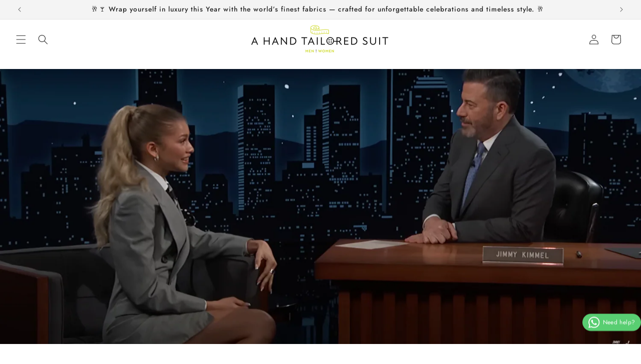

--- FILE ---
content_type: text/css
request_url: https://ahandtailoredsuit.com/cdn/shop/t/25/assets/custom.css?v=14630925840731804201747732438
body_size: 652
content:
.page-width--narrow{max-width:110rem!important}h1.main-page-title{text-align:center;font-size:35px;color:#262626bf}.page-privacy-policy .main-page-title,.page-terms-conditions-uk .main-page-title,.page-terms-conditions-europe .main-page-title,.page-shipping-polict .main-page-title,.page-about-us .main-page-title{display:none}.page-terms-conditions-uk strong,.page-terms-conditions-europe strong,.page-shipping-polict strong,.page-about-us h3{color:rgba(var(--color-foreground),.75)!important}.page-contact-us .isolate.page-width{max-width:120rem!important}.footer-block__brand-info .rte p{font-size:1.4rem!important;max-width:300px}.page-the-lookbook-list .multicolumn-card__info .link{font-size:18px;color:#000;margin-top:0!important}.footer__column .svg-wrapper{width:25px;height:25px}.footer__column .list-social__item .icon{height:3rem;width:3rem}#FooterCountryForm #FooterCountryLabel{display:none}.footer__content-bottom-wrapper.sasssa{display:none!important}.copyright__content{font-size:1.4rem!important}.customer button{text-transform:uppercase}.main-block-wrapper{display:flex;justify-content:center;align-items:center;height:100%}.item-wrapper-measured{margin:0 auto;padding:20px}.list-items-measured{list-style-type:none;margin:0;padding:0}.item-measured{display:flex;align-items:flex-start;margin-bottom:30px}.measured-wrapper .image-with-text__heading{display:flex;justify-content:center;text-align:center}.get-measured-modal{padding-right:0!important}@media (min-width: 768px){.steps-wrapper{display:flex}.step-details .sub-description{margin:0;text-align:left}.get-measured-content{width:43%!important;height:auto!important}}.step{font-weight:700;font-size:18px;color:#333;margin-right:20px;text-align:left}.step-details{flex-grow:1;display:flex;flex-direction:column;text-align:center}.step-details p{font-size:16px;color:#555;margin-bottom:15px}.step-image{display:flex;gap:10px;justify-content:center}.image-first{flex:1;max-width:100px;display:flex;justify-content:center}.image-first img{width:100%;height:auto;max-width:100%}.image-second{flex:1;max-width:100px;display:flex;justify-content:center}.image-second img{width:100%;height:auto;max-width:100%}.login-details{margin-top:20px;display:flex;justify-content:center}.list-login-details{list-style-type:none;padding:0;text-align:left}.login-details-item{margin-bottom:10px}.login-hint{font-size:16px;color:#555}.login-hint span{font-weight:700;color:#030303}@media (min-width: 768px){.step-details .sub-description{white-space:nowrap;text-align:left!important}}@media (max-width: 768px){.item-measured{flex-direction:column;align-items:flex-start}.step{margin-bottom:10px;text-align:left}.step-details{width:100%;text-align:left}.step-image{align-items:center}.sub-description{padding:0;margin:0;text-align:left!important}.modal_1-content{width:95%!important;padding:1rem 1.5rem!important}.item-wrapper-measured{padding-top:20px}}.btn:hover{filter:brightness(1.1)}.modal_1{position:fixed;left:0;top:0;width:100%;height:100%;background-color:#00000080;opacity:0;visibility:hidden;transform:scale(1.1);transition:visibility 0s linear .25s,opacity .25s 0s,transform .25s;z-index:99}.modal_1-content{position:absolute;top:50%;left:50%;transform:translate(-50%,-50%);background-color:#fff;padding:2rem 2.5rem;width:45em;border-radius:.5rem}.close-button{float:right;width:1.5rem;font-size:2.2em;line-height:1;padding:0 .2em .15em;text-align:center;cursor:pointer;border-radius:.25rem;background-color:var(--clr-neutral);color:var(--clr-dark);transition:color .12s ease-in-out;margin-top:-13px}.close-button:hover{color:var(--clr-main)}.show-modal{opacity:1;visibility:visible;transform:scale(1);transition:visibility 0s linear 0s,opacity .25s 0s,transform .25s}.powered-by{position:absolute;right:0;bottom:0;margin-right:10px;margin-bottom:10px;font-size:10px;display:flex;gap:5px}img.mirorsize_logo{width:19px;height:19px}@media screen and (min-width: 990px){.header{padding-top:0!important;padding-bottom:0!important}.header__heading-link{padding-block:0!important}.header__menu-item{padding-block:2.9rem}.header__submenu details{position:relative}.header__submenu .header__submenu{position:absolute;right:-231px;background:#faf2e6;top:-15px;width:230px;border-top:7px solid #d0b895}.header__submenu .header__menu-item .icon-caret{right:.8rem;transform:rotate(-90deg)}details[open]>.header__menu-item .icon-caret{transform:rotate(0)!important}}
/*# sourceMappingURL=/cdn/shop/t/25/assets/custom.css.map?v=14630925840731804201747732438 */
